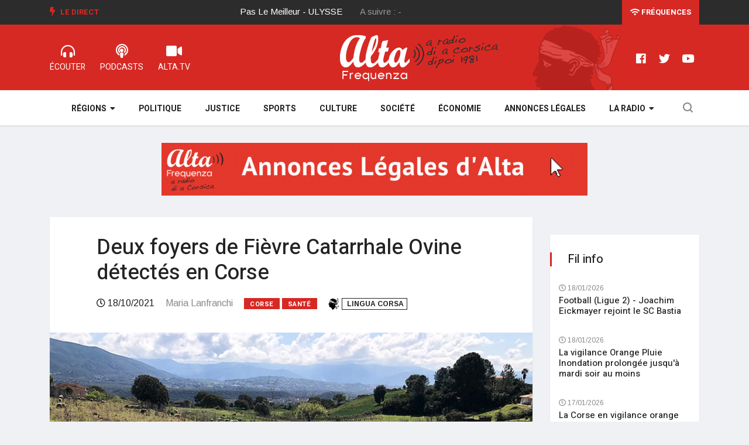

--- FILE ---
content_type: text/html; charset=utf-8
request_url: https://www.alta-frequenza.corsica/index.php/actu/deux_foyers_de_fievre_catarrhale_ovine_detectes_en_corse_109040
body_size: 7054
content:
<!DOCTYPE html>
<html lang="fr-FR">
	<head>
						
		<meta charset="utf-8">
	
		<meta http-equiv="X-UA-Compatible" content="IE=edge">
		<meta name="viewport" content="width=device-width, initial-scale=1, shrink-to-fit=no">
	  
				
				
		
				
			
							
		
				    				
					
		
  
          
                    

					
	    
	<title>Deux foyers de Fièvre Catarrhale Ovine détectés en Corse </title>

        
    
    
                <meta name="Content-Type" content="text/html; charset=utf-8" />        
            <meta name="Content-language" content="fr-FR" />        
        
                <meta name="author" content="ALTA FREQUENZA" />        
    
                <meta name="description" content="Deux foyersde Fièvre Catarrhale Ovine (FCO)ont été confirmés sur un troupeau de moutons en Haute Corse et en Corse du sud ces derniers jours.Quelques suspicions remontées par les..." />
        
    
    	
	<meta name="google-site-verification" content="QNxSBINopaKHBsuW1N_gdPr3OzIBcvy9TvfbaZemcJQ" />

    <meta name="MSSmartTagsPreventParsing" content="TRUE" />
    <meta name="generator" content="Alta Frequenza" />
    
    	
        
    
    
	
     
	
	
    <meta property="og:site_name" content="www.alta-frequenza.corsica" />
    
			<meta property="og:title" content="Deux foyers de Fièvre Catarrhale Ovine détectés en Corse " />
		
			<meta property="og:type" content="article" />
		
			<meta property="og:url" content="https://www.alta-frequenza.corsica/index.php/actu/deux_foyers_de_fievre_catarrhale_ovine_detectes_en_corse_109040" />
		
					<meta property="og:image" content="https://www.alta-frequenza.corsica/var/alta/storage/images/actu/deux_foyers_de_fievre_catarrhale_ovine_detectes_en_corse_109040/1697392-4-fre-FR/deux_foyers_de_fievre_catarrhale_ovine_detectes_en_corse_ogimage.jpg" />		
			
		<meta property="og:image:width" content="1200"/> 
	<meta property="og:image:height" content="627"/> 
	<meta property="og:image:type" content="image/jpeg"/>
	
			<meta property="og:description" content="Deux foyersde Fièvre Catarrhale Ovine (FCO)ont été confirmés sur un troupeau de moutons en Haute Corse et en Corse du sud ces derniers jours.Quelques suspicions remontées par les..." />
		
	
	<meta name="twitter:site" content="@alta_frequenza">
			<meta name="twitter:card" content="summary_large_image" />
				<meta name="twitter:title" content="Deux foyers de Fièvre Catarrhale Ovine détectés en Corse " />
				<meta name="twitter:description" content="Deux foyersde Fièvre Catarrhale Ovine (FCO)ont été confirmés sur un troupeau de moutons en Haute Corse et en Corse du sud ces derniers jours.Quelques suspicions remontées par les..." />
						<meta name="twitter:image:src" content="https://www.alta-frequenza.corsica/var/alta/storage/images/actu/deux_foyers_de_fievre_catarrhale_ovine_detectes_en_corse_109040/1697392-4-fre-FR/deux_foyers_de_fievre_catarrhale_ovine_detectes_en_corse_ogimage.jpg" />
			
	    	
	<script type="application/ld+json">	
	{"@context":"http:\/\/schema.org\/","@type":"NewsArticle","keywords":"Corse,Sant\u00e9","headline":"Deux foyers de Fi\u00e8vre Catarrhale Ovine d\u00e9tect\u00e9s en Corse ","datePublished":"2021-10-18T07:20:00+02:00","dateModified":"2024-03-09T22:35:39+01:00","image":["https:\/\/www.alta-frequenza.corsica\/var\/alta\/storage\/images\/actu\/deux_foyers_de_fievre_catarrhale_ovine_detectes_en_corse_109040\/1697392-4-fre-FR\/deux_foyers_de_fievre_catarrhale_ovine_detectes_en_corse_jsonld_square.jpg","https:\/\/www.alta-frequenza.corsica\/var\/alta\/storage\/images\/actu\/deux_foyers_de_fievre_catarrhale_ovine_detectes_en_corse_109040\/1697392-4-fre-FR\/deux_foyers_de_fievre_catarrhale_ovine_detectes_en_corse_jsonld_43.jpg","https:\/\/www.alta-frequenza.corsica\/var\/alta\/storage\/images\/actu\/deux_foyers_de_fievre_catarrhale_ovine_detectes_en_corse_109040\/1697392-4-fre-FR\/deux_foyers_de_fievre_catarrhale_ovine_detectes_en_corse_jsonld_169.jpg"],"author":{"@type":"Person","name":"Maria Lanfranchi","image":"https:\/\/www.alta-frequenza.corsica\/var\/alta\/storage\/images\/la_radio\/l_equipe_d_alta_frequenza\/maria_lanfranchi\/1476-10-fre-FR\/maria_lanfranchi_journaliste_square.jpg"},"publisher":{"@type":"Organization","name":"Alta Frequenza","logo":{"@type":"ImageObject","url":"https:\/\/www.alta-frequenza.corsica\/extension\/wx_design\/design\/alta2019\/images\/logo-square.png"}},"mainEntityOfPage":{"@type":"WebPage","@id":"https:\/\/www.alta-frequenza.corsica\/index.php\/actu\/deux_foyers_de_fievre_catarrhale_ovine_detectes_en_corse_109040"}}	
	</script>		
		<link rel="stylesheet" href="https://use.fontawesome.com/releases/v5.7.2/css/all.css" integrity="sha384-fnmOCqbTlWIlj8LyTjo7mOUStjsKC4pOpQbqyi7RrhN7udi9RwhKkMHpvLbHG9Sr" crossorigin="anonymous" />
		
    	<link rel="stylesheet" type="text/css" href="https://fonts.googleapis.com/css?family=Arimo:400,400i,700,700i" />
<link rel="stylesheet" type="text/css" href="https://fonts.googleapis.com/css?family=Heebo:400,500,700,800,900" />
<link rel="stylesheet" type="text/css" href="https://fonts.googleapis.com/css?family=Merriweather:400,400i,700,700i,900,900i" />
<link rel="stylesheet" type="text/css" href="/var/alta/cache/public/stylesheets/2c44a10ce4e68ac758cb9b48aea1ceaf_all.css" />

		
				
		<!--[if lt IE 9]>
		<script src="https://oss.maxcdn.com/html5shiv/3.7.2/html5shiv.min.js"></script>
		<script src="https://oss.maxcdn.com/respond/1.4.2/respond.min.js"></script>
		<![endif]-->
		
		
		
		
		
			
		<meta name="google-site-verification" content="FMyboZNShf2ncwIJG1nQmcpL_tyOr0gbeS9gylrDjpM" />
		
		<script type="text/javascript" src="https://platform-api.sharethis.com/js/sharethis.js#property=65f2ca61f44fb1001a4c6d64&product=inline-share-buttons&source=platform" async="async"></script>

		
	</head>

	<body class="body-color">						
		
 			<section class="top-bar v4">
	<div class="container">
		<div class="row">
			<div class="col-md-8 align-self-center">
				<div class="ts-breaking-news clearfix">
					<h2 class="breaking-title float-left">
						<i class="fas fa-bolt"></i> Le Direct</h2>
					<div class="breaking-news-content float-left" id="breaking_slider1">
						<div class="breaking-post-content" id="current_song">
							<p></p>
						</div>
						<div class="breaking-post-content asuivre" id="next_song">
							<p></p>
						</div>
					</div>
				</div>
			</div>
			<div class="col-md-4 align-self-center">
				<div class="text-right xs-left">
					<div class="ts-date-item">
						<a class="linkfrequences" href="/index.php/la_radio/les_frequences"><i class="fas fa-wifi"></i> Fréquences</a>
						
					</div>
				</div>
			</div>
		</div>
	</div>
</section>


<section class="header-middle v4">
	<div class="container">
		<div class="row">				
			<div class="col-xs-12 col-lg-4">				
				<ul class="alta-menu">				
					<li>
						<a href="/index.php/webradios" title="radio corse">
							<i class="fas fa-headphones-alt"></i>
							<span>ÉCOUTER</span>
						</a>
					</li>
					<li>
						<a href="/index.php/podcast">
							<i class="fas fa-podcast"></i>
							<span>Podcasts</span>
						</a>
					</li>
					<li>
						<a href="/index.php/videos">
							<i class="fas fa-video"></i>
							<span>ALTA.TV</span>
						</a>
					</li>
				</ul>			
			</div>
			<div class="col-xs-12 col-lg-4 col-logo">
				<div class="header-logo text-center">
					<a href="/">
						<img class="img-fluid" src="/extension/wx_alta/design/alta2019/images/logo-alta2.png" alt="" />
					</a>
				</div>
			</div>
			<div class="col-lg-4 d-none d-sm-block">
				<ul class="right-menu align-to-right">	
					<li>
						<a href="https://www.facebook.com/altafrequenzacorsica" target="_blank" rel="nofollow">
							<i class="fab fa-facebook"></i>
						</a>
					</li>
					<li>
						<a href="https://twitter.com/alta_frequenza" target="_blank" rel="nofollow">
							<i class="fab fa-twitter"></i>
						</a>
					</li>
					<li>
						<a href="https://www.youtube.com/channel/UCu3rX9SQhasZZSQM4gOdP3A" target="_blank" rel="nofollow">
							<i class="fab fa-youtube"></i>
						</a>
					</li>
				</ul>
			</div>			
		</div>		
	</div>	
</section>

<!-- header nav start-->
<header class="navbar-standerd nav-item">
	<div class="container">
		<div class="row">

			<!-- logo end-->
			<div class="col-lg-12">
				<!--nav top end-->
				<nav class="navigation ts-main-menu ts-menu-sticky navigation-landscape">
					<div class="nav-header">
						
						<div class="nav-toggle"></div>
					</div>
					
					<div class="nav-menus-wrapper clearfix">				
					
					
						<ul class="right-menu align-to-right">
							<li class="header-search">
								<div class="nav-search">
									<div class="nav-search-button">
										<i class="icon icon-search"></i>
									</div>
									<form action="/content/advancedsearch" method="get">
										<span class="nav-search-close-button" tabindex="0">✕</span>
										<div class="nav-search-inner">
											<input type="search" name="SearchText" placeholder="Votre recherche puis OK">
										</div>
									</form>
									
					
									
								</div>
							</li>
						</ul>
					
					
						<ul class="nav-menu nav-menu-centered">						
						
							
												
								<li>								
																			
								<a href="javascript:void(0);">Régions</a>
																
								<div class="megamenu-panel ts-mega-menu">
									<div class="megamenu-lists">
										<ul class="megamenu-list list-col-2">											
											<li>
												<a href="/index.php/actu/corse/ajaccio">Ajaccio</a>
											</li>
											<li>
												<a href="/index.php/actu/corse/gravona">Gravona</a>
											</li>
											<li>
												<a href="/index.php/actu/corse/valinco">Valinco</a>
											</li>
											<li>
												<a href="/index.php/actu/corse/alta_rocca">Alta Rocca</a>
											</li>
											<li>
												<a href="/index.php/actu/corse/extreme_sud">Extrême sud</a>
											</li>
											<li>
												<a href="/index.php/actu/corse/sagone">Sagone</a>
											</li>
											<li>
												<a href="/index.php/actu/corse/porto">Porto</a>
											</li>
											
										</ul>
										<ul class="megamenu-list list-col-2">
											<li>
												<a href="/index.php/actu/corse/bastia">Bastia</a>
											</li>
											<li>
												<a href="/index.php/actu/corse/balagne">Balagne</a>
											</li>
											<li>
												<a href="/index.php/actu/corse/nebbiu">Nebbiu</a>
											</li>
											
											<li>
												<a href="/index.php/actu/corse/castagniccia">Castagniccia</a>
											</li>
											<li>
												<a href="/index.php/actu/corse/centre_corse">Centre Corse</a>
											</li>
											<li>
												<a href="/index.php/actu/corse/cote_orientale">Côte orientale</a>
											</li>
											<li>
												<a href="/index.php/actu/corse/cap_corse">Cap Corse</a>
											</li>
										</ul>
									</div>
								</div>
							</li>
						
							<li>
								<a href="/index.php/politique">Politique</a>
							</li>
							<li>
								<a href="/index.php/justice">Justice</a>
							</li>
							<li>
								<a href="/index.php/sports">Sports</a>
							</li>
							<li>
								<a href="/index.php/culture">Culture</a>
							</li>
							<li>
								<a href="/index.php/societe">Société</a>
							</li>
							<li>
								<a href="/index.php/economie">Économie</a>
							</li>
							<li>
								<a href="/index.php/annonces_legales">Annonces légales</a>
							</li>
						
							
							
							<li>
								<a href="javascript:void(0);">La Radio</a>								
								<ul class="nav-dropdown">
								
									<li><a href="/index.php/la_radio/grille_des_programmes">Grille des programmes</a></li>													
					                <li><a href="/index.php/la_radio/l_equipe_d_alta_frequenza">L'équipe</a></li>													
					                <li><a href="/index.php/la_radio/historique">L'histoire</a></li>												
					                <li><a href="/index.php/la_radio/regie_publicitaire">Annoncer sur ALTA</a></li>								
					                <li><a href="/index.php/la_radio/annonces_legales">Publier une annonce légale sur ALTA</a></li>	
					                
																				
									
								</ul>							
							</li>
															
						</ul>
						<!--nav menu end-->
					</div>
				</nav>
				<!-- nav end-->
			</div>
		</div>
	</div>
</header>
<!-- header nav end-->	  		
	  		
	


		

		 				<section class="single-post-wrapper" data-generated="05:56:46">
	
	<div class="widgets widget-banner leaderboard1 contenu">
	
	
	 
	
	
	<div class="owl-carousel owl-theme">
	
		

	</div>	
	
</div>		

	<div class="container">
		<div class="row">
				
			<div class="col-lg-9">
		
		
				<div class="ts-grid-box content-wrapper single-post">				
					
					<div class="entry-header">
					
					
												<h1 class="post-title lg">Deux foyers de Fièvre Catarrhale Ovine détectés en Corse </h1>						
												<ul class="post-meta-info">
							<li class="date">
								<i class="far fa-clock"></i>
								18/10/2021
							</li>
														<li class="author">
									Maria Lanfranchi							</li>
														<li>
																<a href="/index.php/actu/corse" class="post-cat ts-red-bg">Corse</a>
																								<a href="/index.php/sante" class="post-cat ts-red-bg">Santé</a>
															</li>

							
							
															
														<li class="changelang">							
					        						        		<a class="corsu" href="/index.php/actu/deux_foyers_de_fievre_catarrhale_ovine_detectes_en_corse_109040/(lang)/co" rel="nofollow"><img src="/extension/wx_alta/design/alta2019/images/testamora20.png" /><span> Lingua corsa</span></a>
					        						        </li>	
					        						
							
							
						</ul>
					</div>
					
					<div class="post-content-area">
						<div class="post-media post-featured-image">
							<a href="/var/alta/storage/images/actu/deux_foyers_de_fievre_catarrhale_ovine_detectes_en_corse_109040/1697392-4-fre-FR/deux_foyers_de_fievre_catarrhale_ovine_detectes_en_corse_full_actu.jpg" class="gallery-popup">
								<img class="img-fluid" src="/var/alta/storage/images/actu/deux_foyers_de_fievre_catarrhale_ovine_detectes_en_corse_109040/1697392-4-fre-FR/deux_foyers_de_fievre_catarrhale_ovine_detectes_en_corse_full_actu.jpg" title="Deux foyers de Fièvre Catarrhale Ovine détectés en Corse " />
							</a>
						</div>
						<div class="entry-content">
														
							
							<div class="socialshare">                
								<div class="sharethis-inline-share-buttons"></div>
							</div>          
							
															
								<script async src="https://pagead2.googlesyndication.com/pagead/js/adsbygoogle.js?client=ca-pub-2812056785171329" crossorigin="anonymous"></script>
								<!-- ALTA Horizontal 1 -->
								<ins class="adsbygoogle" style="display:block" data-ad-client="ca-pub-2812056785171329" data-ad-slot="3087107770" data-ad-format="auto" data-full-width-responsive="true"></ins>
								<script>
									 (adsbygoogle = window.adsbygoogle || []).push({});
								</script>
									
							  
									
							<div class="wysiwyg">						
												        						        		<p class=" text-left">Deux foyers&nbsp;de Fièvre Catarrhale Ovine (FCO)&nbsp;ont été confirmés sur un troupeau de moutons en Haute Corse et en Corse du sud ces derniers jours.</p><p class=" text-left">Quelques suspicions remontées par les vétérinaires de terrain sont en ce moment investigués</p><p class=" text-left">Une surveillance accrue des troupeaux est nécessaire.</p><p class=" text-left">Les services de l’État recommandent, à nouveau, aux éleveurs de se rapprocher de leur vétérinaire praticien pour mettre en place, si cela n’est pas déjà fait, la vaccination contre la FCO. Ils recommandent également de conduire la lutte contre les insectes vecteurs,&nbsp;sur les animaux et dans les bâtiments.</p><p class=" text-left">Une réunion d’information se tiendra avec le groupement de défense sanitaire, l’interprofession ovine et les vétérinaires le 19 octobre.</p>
					        		
					        							
							</div>
							
										                
										                
			                
		                		 						
										
														
															
								<script async src="https://pagead2.googlesyndication.com/pagead/js/adsbygoogle.js?client=ca-pub-2812056785171329" crossorigin="anonymous"></script>
								<!-- ALTA Horizontal 1 -->
								<ins class="adsbygoogle" style="display:block" data-ad-client="ca-pub-2812056785171329" data-ad-slot="3087107770" data-ad-format="auto" data-full-width-responsive="true"></ins>
								<script>
								 	(adsbygoogle = window.adsbygoogle || []).push({});
								</script>
									
											
																		
						</div>						
					</div>	
									
				</div>
				
				
				
				<div class="widgets widget-banner leaderboard2 contenu">
	
	
	
	 
	
	
	<div class="owl-carousel owl-theme">
	
		

	</div>
	
	
	
</div>		
	
	
				
					
					
								
								
				
												
													
									
												
													
									
												
													
									
												
													
									
												
													
									
												
													
									
												
													
									
												
													
									
												
													
									
												
													
									
												
													
									
												
													
									
												
													
									
												
													
									
												
													
									
												
													
									
												
													
									
												
													
									
												
													
									
												
													
									
												
													
									
												
													
									
												
													
									
												
													
									
												
													
									
												
													
									
												
													
									
												
													
									
												
													
									
												
													
									
												
													
									
												
													
									
												
													
									
												
													
									
												
													
									
												
													
									
												
													
									
												
													
									
												
													
									
												
													
									
												
													
									
												
													
									
												
													
									
												
													
									
												
													
									
												
													
									
												
													
									
												
													
									
												
													
									
												
													
									
								
				
				
				
				
								<div class="ts-grid-box mb-30">
					<h2 class="ts-title">Sur le même sujet</h2>
					<div class="most-populers owl-carousel">					
												
						<div class="item">
							
<a class="post-cat ts-red-bg" href="/index.php/environnement">Environnement</a><div class="ts-post-thumb">
	<a href="/index.php/actu/dermatose_nodulaire_contagieuse_le_prefet_de_corse_a_rencontre_des_representants_de_la_profession_agricole_des_veterinaires_des_elus_et_des_services_sanitaires_de_l_etat_126548">
		<img class="img-fluid" src="/var/alta/storage/images/actu/dermatose_nodulaire_contagieuse_le_prefet_de_corse_a_rencontre_des_representants_de_la_profession_agricole_des_veterinaires_des_elus_et_des_services_sanitaires_de_l_etat_126548/1851001-1-fre-FR/dermatose_nodulaire_contagieuse_le_prefet_de_corse_a_rencontre_des_representants_de_la_profession_agricole_des_veterinaires_des_elus_et_d_line_169.jpg" alt="">
	</a>
</div>
<div class="post-content">
	<h3 class="post-title">
		<a href="/index.php/actu/dermatose_nodulaire_contagieuse_le_prefet_de_corse_a_rencontre_des_representants_de_la_profession_agricole_des_veterinaires_des_elus_et_des_services_sanitaires_de_l_etat_126548">Dermatose nodulaire contagieuse : le préfet de Corse à rencontré des représentants de la profession agricole, des vétérinaires, des élus et des services sanitaires de l’État</a>
	</h3>
	<span class="post-date-info">
		<i class="far fa-clock"></i>
		            18/11/2025
        	</span>
</div>						</div>
												
						<div class="item">
							
<a class="post-cat ts-red-bg" href="/index.php/politique">Politique</a><div class="ts-post-thumb">
	<a href="/index.php/actu/le_flnc_revendique_3_attentats_et_se_positionne_sur_la_question_agricole_122976">
		<img class="img-fluid" src="/var/alta/storage/images/actu/le_flnc_revendique_3_attentats_et_se_positionne_sur_la_question_agricole_122976/1819698-1-fre-FR/le_flnc_revendique_3_attentats_et_se_positionne_sur_la_question_agricole_line_169.png" alt="">
	</a>
</div>
<div class="post-content">
	<h3 class="post-title">
		<a href="/index.php/actu/le_flnc_revendique_3_attentats_et_se_positionne_sur_la_question_agricole_122976">Le FLNC revendique 3 attentats et se positionne sur la question agricole</a>
	</h3>
	<span class="post-date-info">
		<i class="far fa-clock"></i>
		            17/01/2025
        	</span>
</div>						</div>
												
						<div class="item">
							
<a class="post-cat ts-red-bg" href="/index.php/societe">Société</a><div class="ts-post-thumb">
	<a href="/index.php/actu/fievre_catarrhale_ovine_un_premier_cas_de_serotype_3_en_corse_122186">
		<img class="img-fluid" src="/var/alta/storage/images/actu/fievre_catarrhale_ovine_un_premier_cas_de_serotype_3_en_corse_122186/1812964-1-fre-FR/fievre_catarrhale_ovine_un_premier_cas_de_serotype_3_en_corse_line_169.jpg" alt="">
	</a>
</div>
<div class="post-content">
	<h3 class="post-title">
		<a href="/index.php/actu/fievre_catarrhale_ovine_un_premier_cas_de_serotype_3_en_corse_122186">Fièvre catarrhale ovine : un premier cas de sérotype 3 en Corse</a>
	</h3>
	<span class="post-date-info">
		<i class="far fa-clock"></i>
		            08/11/2024
        	</span>
</div>						</div>
											
					</div>					
				</div>
								
				

		

			</div>
			
			<div class="col-lg-3">
			


		 			 	
		 				 	
		 		<div class="right-sidebar">

	
	<div class="widgets widget-banner sidebar1 contenu">

	<div class="owl-carousel owl-theme">
	</div>

</div>		
	
		
	<div class="widgets ts-grid-box  widgets-populer-post">
		<h3 class="widget-title">Fil info</h3>
		
		 	    
		 
		 	
								
					



<div class="post-content media">									
	<div class="media-body align-self-center">	
		<span class="post-date-info">
			<i class="far fa-clock"></i>
				            18/01/2026
	        		</span>								
		<h4 class="post-title">
			<a href="/actu/football_ligue_2_joachim_eickmayer_rejoint_le_sc_bastia_127214">Football (Ligue 2) - Joachim Eickmayer rejoint le SC Bastia</a>
		</h4>							
	</div>								
</div>


					



<div class="post-content media">									
	<div class="media-body align-self-center">	
		<span class="post-date-info">
			<i class="far fa-clock"></i>
				            18/01/2026
	        		</span>								
		<h4 class="post-title">
			<a href="/actu/la_vigilance_orange_pluie_inondation_prolongee_jusqu_a_mardi_soir_au_moins_127213">La vigilance Orange Pluie Inondation prolongée jusqu'à mardi soir au moins </a>
		</h4>							
	</div>								
</div>


					



<div class="post-content media">									
	<div class="media-body align-self-center">	
		<span class="post-date-info">
			<i class="far fa-clock"></i>
				            17/01/2026
	        		</span>								
		<h4 class="post-title">
			<a href="/actu/la_corse_en_vigilance_orange_pluie_inondation_des_ce_dimanche_matin_127212">La Corse en vigilance orange pluie-inondation dès ce dimanche matin</a>
		</h4>							
	</div>								
</div>


					



<div class="post-content media">									
	<div class="media-body align-self-center">	
		<span class="post-date-info">
			<i class="far fa-clock"></i>
				            17/01/2026
	        		</span>								
		<h4 class="post-title">
			<a href="/actu/les_obseques_d_alain_orsoni_ont_eu_lieu_ce_samedi_a_ajaccio_127211">Les obsèques d'Alain Orsoni ont eu lieu ce samedi à Ajaccio</a>
		</h4>							
	</div>								
</div>


					



<div class="post-content media">									
	<div class="media-body align-self-center">	
		<span class="post-date-info">
			<i class="far fa-clock"></i>
				            17/01/2026
	        		</span>								
		<h4 class="post-title">
			<a href="/actu/propriano_six_personnes_mises_en_examen_pour_une_tentative_d_enlevement_127209">Propriano : six personnes mises en examen pour une tentative d'enlèvement</a>
		</h4>							
	</div>								
</div>


					



<div class="post-content media">									
	<div class="media-body align-self-center">	
		<span class="post-date-info">
			<i class="far fa-clock"></i>
				            17/01/2026
	        		</span>								
		<h4 class="post-title">
			<a href="/actu/volley_ball_ligue_a_msl_le_gfc_ajaccio_volley_va_devoir_aller_chercher_l_exploit_face_a_tours_127208">Volley-Ball (Ligue A MSL) - Le GFC Ajaccio Volley va devoir aller chercher l'exploit face à Tours</a>
		</h4>							
	</div>								
</div>


					



<div class="post-content media">									
	<div class="media-body align-self-center">	
		<span class="post-date-info">
			<i class="far fa-clock"></i>
				            17/01/2026
	        		</span>								
		<h4 class="post-title">
			<a href="/actu/les_obseques_d_alain_orsoni_celebrees_ce_samedi_a_ajaccio_127207">Les obsèques d'Alain Orsoni célébrées ce samedi à Ajaccio </a>
		</h4>							
	</div>								
</div>


					



<div class="post-content media">									
	<div class="media-body align-self-center">	
		<span class="post-date-info">
			<i class="far fa-clock"></i>
				            16/01/2026
	        		</span>								
		<h4 class="post-title">
			<a href="/actu/football_ligue_2_le_sc_bastia_se_relance_dans_la_course_au_maintien_avec_un_succes_capital_a_laval_0_2_127206">Football (Ligue 2) - Le SC Bastia se relance dans la course au maintien avec un succès capital à Laval (0-2)</a>
		</h4>							
	</div>								
</div>


					



<div class="post-content media">									
	<div class="media-body align-self-center">	
		<span class="post-date-info">
			<i class="far fa-clock"></i>
				            16/01/2026
	        		</span>								
		<h4 class="post-title">
			<a href="/actu/etang_de_diana_la_prefecture_de_haute_corse_interdit_la_peche_jusqu_a_nouvel_ordre_et_deconseille_la_consommation_de_coquillages_127205">Etang de Diana : la préfecture de Haute-Corse interdit la pêche jusqu'à nouvel ordre et déconseille la consommation de coquillages</a>
		</h4>							
	</div>								
</div>


					



<div class="post-content media">									
	<div class="media-body align-self-center">	
		<span class="post-date-info">
			<i class="far fa-clock"></i>
				            16/01/2026
	        		</span>								
		<h4 class="post-title">
			<a href="/actu/rugby_rc_ajaccien_arles_match_de_gala_ce_dimanche_a_ajaccio_127204">Rugby : RC Ajaccien-Arles, match de gala ce dimanche à Ajaccio</a>
		</h4>							
	</div>								
</div>


			
							
	</div>
								

	<div class="widgets widget-banner applialta">
	<img class="img-fluid" src="/extension/wx_alta/design/alta2019/images/appli.png" alt="">	
	<a href="https://play.google.com/store/apps/details?id=com.goodbarber.altafrequenza" target="_blank" rel="nofollow">
		<img class="img-fluid" src="/extension/wx_alta/design/alta2019/images/googleplay.png" alt="">		
	</a>
	<a href="https://itunes.apple.com/us/app/alta-frequenza/id989794714?l=fr&ls=1&mt=8" target="_blank" rel="nofollow">
		<img class="img-fluid" src="/extension/wx_alta/design/alta2019/images/appstore.png" alt="">		
	</a>
</div>					
	
</div>
		
						</div>						
					</div>					
				</div>				
			</section>
				 		
		  	  
	
	
		<div class="footer-area">

	<div class="ts-footer-social-list">	
		<div class="container">
			<div class="row">
			
				<div class="col-lg-3">
					<div class="footer-logo">
						<img src="/extension/wx_alta/design/alta2019/images/logo-red.png" alt="Radio Alta Frequenza">
					</div>
				</div>

				<div class="col-lg-9 align-self-center">
					<ul class="footer-social">
						<li class="ts-facebook">
							<a href="https://www.facebook.com/altafrequenzacorsica" target="_blank" rel="nofollow">
								<i class="fab fa-facebook"></i>
								<span>Facebook</span>
							</a>
						</li>
						<li class="ts-instagram">
							<a href="https://www.instagram.com/alta.frequenza/" target="_blank" rel="nofollow">
								<i class="fab fa-instagram"></i>
								<span>Instagram</span>
							</a>
						</li>
						<li class="ts-twitter">
							<a href="https://twitter.com/alta_frequenza" target="_blank" rel="nofollow">
								<i class="fab fa-twitter"></i>
								<span>Twitter</span>
							</a>
						</li>
						<li class="ts-youtube">
							<a href="https://www.youtube.com/channel/UCu3rX9SQhasZZSQM4gOdP3A" target="_blank" rel="nofollow">
								<i class="fab fa-youtube"></i>
								<span>Youtube</span>
							</a>
						</li>
						<li class="ts-dailymotion">
							<a href="https://www.dailymotion.com/ALTA-FREQUENZA" target="_blank" rel="nofollow">
								<i class="fas fa-video"></i>
								<span>Dailymotion</span>
							</a>
						</li>
					</ul>
				</div>

			</div>
		</div>		
	</div>
	
</div>


<footer class="ts-footer">
	<div class="container">
		<div class="row">		
			<div class="col-lg-8">
				<div class="footer-menu  text-left">
					<ul>
						<li>
							<span class="copyright">© Alta Frequenza 2023</span>
						</li>
						<li>
							<a href="/index.php/webradios">Radio Corse</a>
						</li>
						<li>
							<a href="/index.php/la_radio/les_frequences">Fréquences radio</a>
						</li>
						<li>
							<a href="/index.php/mentions_legales">Mentions légales</a>
						</li>
						<li>
							<a href="/index.php/la_radio/contact">Contact</a>
						</li>
					
					</ul>
				</div>
			</div>
			<div class="col-lg-4 text-center">				
				<div class="copyright-text">
					<p><span>Un site internet <a href="https://www.webaxis.fr">Webaxis</a></span></p>
				</div>
			</div>
		</div>
		<div id="back-to-top" class="back-to-top">
			<button class="btn btn-primary" title="Back to Top">
				<i class="fas fa-angle-up"></i>
			</button>
		</div>
	</div>
</footer>		


		<script type="text/javascript" src="/var/alta/cache/public/javascript/2844bd73ff420146a23143f62854cc7e.js" charset="utf-8"></script>


    
        
        
        
		

<!-- Google tag (gtag.js) -->
<script async src="https://www.googletagmanager.com/gtag/js?id=G-MV63YYWL6B"></script>
<script>
  window.dataLayer = window.dataLayer || [];
  function gtag(){dataLayer.push(arguments);}
  gtag('js', new Date());

  gtag('config', 'G-MV63YYWL6B');
</script>

  	
	
	
	
	</body>
</html>

--- FILE ---
content_type: text/html; charset=utf-8
request_url: https://www.alta-frequenza.corsica/publicites
body_size: 234
content:
 
[    {	"image_leaderboard":"/var/alta/storage/images/publicites/annonces_legales/1733729-2-fre-FR/annonces_legales_pub_728x90.gif",
	"image_sidebar":"/",
	"url":"https://www.alta-frequenza.corsica/annonces_legales",
	"generated":"19/01/2026 05:55:34",
	"leaderboard1":"1",
	"leaderboard2":"1",
	"sidebar1":"0",
	"homepage":"1",
	"toutsite":"1"}    ]

--- FILE ---
content_type: text/html; charset=utf-8
request_url: https://www.google.com/recaptcha/api2/aframe
body_size: 270
content:
<!DOCTYPE HTML><html><head><meta http-equiv="content-type" content="text/html; charset=UTF-8"></head><body><script nonce="CBlwozUR8qPTfSVOK-4pBQ">/** Anti-fraud and anti-abuse applications only. See google.com/recaptcha */ try{var clients={'sodar':'https://pagead2.googlesyndication.com/pagead/sodar?'};window.addEventListener("message",function(a){try{if(a.source===window.parent){var b=JSON.parse(a.data);var c=clients[b['id']];if(c){var d=document.createElement('img');d.src=c+b['params']+'&rc='+(localStorage.getItem("rc::a")?sessionStorage.getItem("rc::b"):"");window.document.body.appendChild(d);sessionStorage.setItem("rc::e",parseInt(sessionStorage.getItem("rc::e")||0)+1);localStorage.setItem("rc::h",'1768798609016');}}}catch(b){}});window.parent.postMessage("_grecaptcha_ready", "*");}catch(b){}</script></body></html>